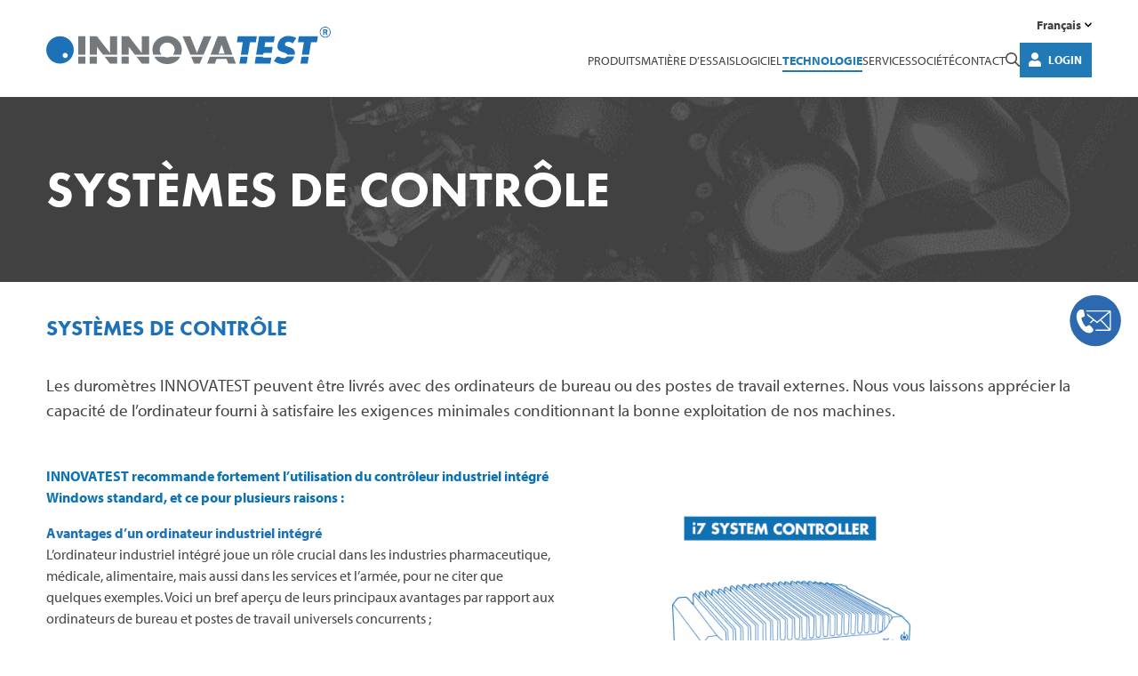

--- FILE ---
content_type: text/html; charset=UTF-8
request_url: https://www.innovatest-europe.com/fr/technologie/systemes-de-controle/
body_size: 13654
content:
<!DOCTYPE html><html lang="fr-FR"><head>  <script defer src="[data-uri]"></script> <meta name="baidu-site-verification" content="code-OHrfNlle3o" /><meta charset="UTF-8"><meta name="viewport"
 content="width=device-width, initial-scale=1, maximum-scale=1.0, user-scalable=0, shrink-to-fit=no"><meta name="baidu-site-verification" content="91135daa6d97e80472d80641fa6413e0"><link media="all" href="https://www.innovatest-europe.com/wp-content/cache/autoptimize/autoptimize_0bb29d88bcd548cbc0abafb1b312acfe.php" rel="stylesheet"><title>Systèmes de contrôle - INNOVATEST</title><meta name='robots' content='index, follow, max-image-preview:large, max-snippet:-1, max-video-preview:-1' /><link rel="canonical" href="https://www.innovatest-europe.com/fr/technologie/systemes-de-controle/" /><meta property="og:locale" content="fr_FR" /><meta property="og:type" content="article" /><meta property="og:title" content="Systèmes de contrôle - INNOVATEST" /><meta property="og:url" content="https://www.innovatest-europe.com/fr/technologie/systemes-de-controle/" /><meta property="og:site_name" content="INNOVATEST" /><meta property="article:modified_time" content="2021-03-23T11:37:49+00:00" /><meta name="twitter:card" content="summary_large_image" /> <script type="application/ld+json" class="yoast-schema-graph">{"@context":"https://schema.org","@graph":[{"@type":"WebPage","@id":"https://www.innovatest-europe.com/fr/technologie/systemes-de-controle/","url":"https://www.innovatest-europe.com/fr/technologie/systemes-de-controle/","name":"Systèmes de contrôle - INNOVATEST","isPartOf":{"@id":"https://www.innovatest-europe.com/fr/#website"},"datePublished":"2020-03-25T16:03:31+00:00","dateModified":"2021-03-23T11:37:49+00:00","breadcrumb":{"@id":"https://www.innovatest-europe.com/fr/technologie/systemes-de-controle/#breadcrumb"},"inLanguage":"fr-FR","potentialAction":[{"@type":"ReadAction","target":["https://www.innovatest-europe.com/fr/technologie/systemes-de-controle/"]}]},{"@type":"BreadcrumbList","@id":"https://www.innovatest-europe.com/fr/technologie/systemes-de-controle/#breadcrumb","itemListElement":[{"@type":"ListItem","position":1,"name":"Home","item":"https://www.innovatest-europe.com/fr/"},{"@type":"ListItem","position":2,"name":"Technologie","item":"https://www.innovatest-europe.com/fr/technologie/"},{"@type":"ListItem","position":3,"name":"Systèmes de contrôle"}]},{"@type":"WebSite","@id":"https://www.innovatest-europe.com/fr/#website","url":"https://www.innovatest-europe.com/fr/","name":"INNOVATEST","description":"","potentialAction":[{"@type":"SearchAction","target":{"@type":"EntryPoint","urlTemplate":"https://www.innovatest-europe.com/fr/?s={search_term_string}"},"query-input":{"@type":"PropertyValueSpecification","valueRequired":true,"valueName":"search_term_string"}}],"inLanguage":"fr-FR"}]}</script> <link rel='dns-prefetch' href='//kit.fontawesome.com' /><link href='https://use.typekit.net' rel='preconnect' /><link rel="alternate" title="oEmbed (JSON)" type="application/json+oembed" href="https://www.innovatest-europe.com/fr/wp-json/oembed/1.0/embed?url=https%3A%2F%2Fwww.innovatest-europe.com%2Ffr%2Ftechnologie%2Fsystemes-de-controle%2F" /><link rel="alternate" title="oEmbed (XML)" type="text/xml+oembed" href="https://www.innovatest-europe.com/fr/wp-json/oembed/1.0/embed?url=https%3A%2F%2Fwww.innovatest-europe.com%2Ffr%2Ftechnologie%2Fsystemes-de-controle%2F&#038;format=xml" /><link rel='stylesheet' id='adobe-typekit-css' href='https://use.typekit.net/tbs2mij.css?ver=1.0.0' type='text/css' media='all' /> <script type="text/javascript" src="https://www.innovatest-europe.com/wp-includes/js/jquery/jquery.min.js?ver=3.7.1" id="jquery-core-js"></script> <script defer type="text/javascript" src="https://www.innovatest-europe.com/wp-includes/js/jquery/jquery-migrate.min.js?ver=3.4.1" id="jquery-migrate-js"></script> <script defer type="text/javascript" src="https://www.innovatest-europe.com/wp-content/plugins/flowpaper-lite-pdf-flipbook/assets/lity/lity.min.js" id="lity-js-js"></script> <link rel="https://api.w.org/" href="https://www.innovatest-europe.com/fr/wp-json/" /><link rel="alternate" title="JSON" type="application/json" href="https://www.innovatest-europe.com/fr/wp-json/wp/v2/pages/88067" /><link rel="EditURI" type="application/rsd+xml" title="RSD" href="https://www.innovatest-europe.com/xmlrpc.php?rsd" /><link rel='shortlink' href='https://www.innovatest-europe.com/fr/?p=88067' /><meta name="generator" content="WPML ver:4.8.6 stt:5,65,37,1,4,3,27,28,40,66,2;" /><link rel="stylesheet" href="https://pro.fontawesome.com/releases/v5.6.1/css/all.css" integrity="sha384-NJXGk7R+8gWGBdutmr+/d6XDokLwQhF1U3VA7FhvBDlOq7cNdI69z7NQdnXxcF7k" crossorigin="anonymous"><script defer src="[data-uri]"></script> <script defer src="[data-uri]"></script><link rel="icon" href="https://www.innovatest-europe.com/wp-content/uploads/2019/05/cropped-favicon-32x32.png" sizes="32x32" /><link rel="icon" href="https://www.innovatest-europe.com/wp-content/uploads/2019/05/cropped-favicon-192x192.png" sizes="192x192" /><link rel="apple-touch-icon" href="https://www.innovatest-europe.com/wp-content/uploads/2019/05/cropped-favicon-180x180.png" /><meta name="msapplication-TileImage" content="https://www.innovatest-europe.com/wp-content/uploads/2019/05/cropped-favicon-270x270.png" /></head><body class="wp-singular page-template-default page page-id-88067 page-child parent-pageid-88027 wp-theme-innovatest"> <noscript><iframe src="https://www.googletagmanager.com/ns.html?id=GTM-N2PJ6P2"
height="0" width="0" style="display:none;visibility:hidden"></iframe></noscript> <a href="https://www.innovatest-europe.com/fr/contact/"
 class="sticky-contact-button"
 target="_self"> <svg id="Laag_1" xmlns="http://www.w3.org/2000/svg" version="1.1" viewBox="0 0 200 200"> <defs> </defs> <circle cx="100.29" cy="101.4" r="89.96" style="fill:#2d69b0"/> <path class="st0"
 d="M34.05 90.36c-.17-2.06-.2-5.56 0-7.6.79-8.14 5.94-19.01 15-20.06 2.24-.26 7.8.05 9.54 1.52.89.76 4.34 17.87 4.38 20.46-1.07 4.78-11.43 4.22-11.76 8.12-.1 1.18 1.07 4.99 1.47 6.39 2.53 8.77 7.36 17.21 14.24 23.26 5.04-.83 9.36-8.23 14.6-3.86 1.62 1.35 10.36 11.01 11.1 12.57 2.68 5.67-4.81 12.83-10.25 13.61-25.88 3.74-46.52-32.4-48.32-54.41Z"/> <path class="st0"
 d="M155.03 69.81v63.02c-.59 1.73-2.73 4.47-4.69 4.47h-49.33l.45-4.47h46.43l-30.2-31.7c-1.11-.19-9.31 8.66-11.12 8.92-.53.08-1.05.03-1.52-.26l-10.57-8.67-10.13 9.29-3.43-1.5c-.72-.55-.3-.44 0-.89 1.11-1.68 9.83-9.14 9.82-9.83L71.99 83.01l-1.55-6.94 35.72 28.97 41.29-35.23H68.43l-.89-4.47h82.36c2.1 0 4.54 2.54 5.13 4.47Zm-4.47 59.44V72.94l-29.43 25.64 29.43 30.68Z"/> </svg> </a><nav class="mobile-menu zeynep right d-xl-none"><ul class="wpml-wrapper"><li class="wpml-menu-item d-inline-block "><a lang-code="en" href="https://www.innovatest-europe.com/technology/computer-systems/">EN</a></li><li class="wpml-menu-item d-inline-block "><a lang-code="de" href="https://www.innovatest-europe.com/de/technologie/steuerungssysteme/">DE</a></li><li class="wpml-menu-item d-inline-block "><a lang-code="es" href="https://www.innovatest-europe.com/es/technology/computer-systems/">ES</a></li><li class="wpml-menu-item d-inline-block "><a lang-code="pl" href="https://www.innovatest-europe.com/pl/technologia/uklady-sterowania/">PL</a></li><li class="wpml-menu-item d-inline-block "><a lang-code="ja" href="https://www.innovatest-europe.com/ja/technology/computer-systems/">JA</a></li><li class="wpml-menu-item d-inline-block "><a lang-code="nl" href="https://www.innovatest-europe.com/nl/technologie/computer-systems/">NL</a></li><li class="wpml-menu-item d-inline-block "><a lang-code="it" href="https://www.innovatest-europe.com/it/technologia/sistemi-di-controllo/">IT</a></li><li class="wpml-menu-item d-inline-block current-language"><a lang-code="fr" href="https://www.innovatest-europe.com/fr/technologie/systemes-de-controle/">FR</a></li><li class="wpml-menu-item d-inline-block "><a lang-code="ar" href="https://www.innovatest-europe.com/ar/technology/computer-systems/">AR</a></li><li class="wpml-menu-item d-inline-block "><a lang-code="pt" href="https://www.innovatest-europe.com/pt/tecnologia/sistemas-de-controle/">PT</a></li><li class="wpml-menu-item d-inline-block "><a lang-code="cn" href="https://www.innovatest-europe.com/cn/technology/dead-weight-systems/">CN</a></li></ul><div class="mobile-menu__search-form"><form role="search" method="get" action="https://www.innovatest-europe.com/fr/"> <button type="submit" class="btn"><i class="fal fa-search"></i></button> <input type="search" class="form-control" name="s" value=""
 placeholder="Rechercher"/></form></div><div class="mobile-menu__user d-flex align-items-center justify-content-between gap-3 mb-3"> <a class="btn btn--icon btn--blue btn-login d-inline-flex align-items-center"
 href="https://www.innovatest-europe.com/fr/distributor-login/"> <svg class="me-2 btn__icon" xmlns="http://www.w3.org/2000/svg"
 viewBox="0 0 448 512"> <path d="M224 256c70.7 0 128-57.3 128-128S294.7 0 224 0 96 57.3 96 128s57.3 128 128 128zm89.6 32h-16.7c-22.2 10.2-46.9 16-72.9 16s-50.6-5.8-72.9-16h-16.7C60.2 288 0 348.2 0 422.4V464c0 26.5 21.5 48 48 48h352c26.5 0 48-21.5 48-48v-41.6c0-74.2-60.2-134.4-134.4-134.4z"/> </svg> <span>Login</span> </a> <a class="mobile-menu__logout d-flex align-items-center gap-1" href="https://www.innovatest-europe.com/wp-login.php?action=logout&amp;redirect_to=https%3A%2F%2Fwww.innovatest-europe.com%2Ffr%2F&amp;_wpnonce=bd288d509c" title="Se déconnecter"> <svg class="mobile-menu__logout-icon" xmlns="http://www.w3.org/2000/svg" viewBox="0 0 512 512"> <path d="M96 64h84c6.6 0 12 5.4 12 12v24c0 6.6-5.4 12-12 12H96c-26.5 0-48 21.5-48 48v192c0 26.5 21.5 48 48 48h84c6.6 0 12 5.4 12 12v24c0 6.6-5.4 12-12 12H96c-53 0-96-43-96-96V160c0-53 43-96 96-96zm231.1 19.5l-19.6 19.6c-4.8 4.8-4.7 12.5 .2 17.1L420.8 230H172c-6.6 0-12 5.4-12 12v28c0 6.6 5.4 12 12 12h248.8L307.7 391.7c-4.8 4.7-4.9 12.4-.2 17.1l19.6 19.6c4.7 4.7 12.3 4.7 17 0l164.4-164c4.7-4.7 4.7-12.3 0-17l-164.4-164c-4.7-4.6-12.3-4.6-17 .1z"/> </svg> <span>Se déconnecter</span> </a></div><div class="mobile-menu__separator"></div><ul class="nav-list"><li class=""> <a href="https://www.innovatest-europe.com/fr/presentation-du-produit/"
 class="">Produits</a></li><li class="has-submenu "> <a href="https://www.innovatest-europe.com/fr/matiere-dessais/"
 class="">Matière d’essais</a><a
 href="https://www.innovatest-europe.com/fr/matiere-dessais/" class=" chevron-link"
 data-submenu="matiere-dessais"><i
 class="fal fa-chevron-right"></i></a><div id="matiere-dessais" class="submenu"><div class="submenu-header text-center"
 data-submenu-close="matiere-dessais"> <i class="fal fa-chevron-left"></i> <a href="#">Matière d’essais</a></div><ul class="nav-list"><li> <a href="https://www.innovatest-europe.com/fr/durometre-vickers/" class=""><div class="d-inline-block"> Duromètre Vickers</div> </a></li><li> <a href="https://www.innovatest-europe.com/fr/durometre-rockwell/" class=""><div class="d-inline-block"> Duromètre Rockwell</div> </a></li><li> <a href="https://www.innovatest-europe.com/fr/durometre-brinell/" class=""><div class="d-inline-block"> Duromètre Brinell</div> </a></li><li> <a href="https://www.innovatest-europe.com/fr/durometre-knoop/" class=""><div class="d-inline-block"> Duromètre Knoop</div> </a></li></ul></div></li><li class=""> <a href="https://www.innovatest-europe.com/fr/applications-logiciel/"
 class="">Logiciel</a></li><li class="has-submenu "> <a href="https://www.innovatest-europe.com/fr/technologie/"
 class="current-menu-item">Technologie</a><a
 href="https://www.innovatest-europe.com/fr/technologie/" class="current-menu-item chevron-link"
 data-submenu="technologie"><i
 class="fal fa-chevron-right"></i></a><div id="technologie" class="submenu"><div class="submenu-header text-center"
 data-submenu-close="technologie"> <i class="fal fa-chevron-left"></i> <a href="#">Technologie</a></div><ul class="nav-list"><li> <a href="https://www.innovatest-europe.com/fr/technologie/rd-centre-dexcellence/" class=""><div class="d-inline-block"> Centre d’excellence en R&D</div> </a></li><li> <a href="https://www.innovatest-europe.com/fr/technologie/systemes-en-boucle-fermee-avec-cellule-de-charge/" class=""><div class="d-inline-block"> Systèmes en boucle fermée avec cellule de charge</div> </a></li><li> <a href="https://www.innovatest-europe.com/fr/technologie/systemes-a-poids-mort/" class=""><div class="d-inline-block"> Systèmes à poids mort</div> </a></li><li> <a href="https://www.innovatest-europe.com/fr/technologie/systemes-dimagerie-integres/" class=""><div class="d-inline-block"> Systèmes d’imagerie intégrés</div> </a></li><li> <a href="https://www.innovatest-europe.com/fr/technologie/systemes-de-controle/" class="current-menu-item"><div class="d-inline-block"> Systèmes de contrôle</div> </a></li></ul></div></li><li class="has-submenu "> <a href="https://www.innovatest-europe.com/fr/services/"
 class="">Services</a><a
 href="https://www.innovatest-europe.com/fr/services/" class=" chevron-link"
 data-submenu="services"><i
 class="fal fa-chevron-right"></i></a><div id="services" class="submenu"><div class="submenu-header text-center"
 data-submenu-close="services"> <i class="fal fa-chevron-left"></i> <a href="#">Services</a></div><ul class="nav-list"><li> <a href="https://www.innovatest-europe.com/fr/services/formation/" class=""><div class="d-inline-block"> Formation</div> </a></li><li> <a href="https://www.innovatest-europe.com/fr/services/enregistrement-du-produit/" class=""><div class="d-inline-block"> Enregistrement du produit</div> </a></li><li> <a href="https://www.innovatest-europe.com/fr/services/garantie/" class=""><div class="d-inline-block"> Garantie</div> </a></li><li> <a href="https://www.innovatest-europe.com/fr/services/mises-a-jour-logicielles/" class=""><div class="d-inline-block"> Mises à jour logicielles</div> </a></li><li> <a href="https://www.innovatest-europe.com/fr/services/ventes-demo/" class=""><div class="d-inline-block"> Ventes & Demo</div> </a></li></ul></div></li><li class="has-submenu m-i-company"> <a href="https://www.innovatest-europe.com/fr/societe/"
 class="">Société</a><a
 href="https://www.innovatest-europe.com/fr/societe/" class=" chevron-link"
 data-submenu="societe"><i
 class="fal fa-chevron-right"></i></a><div id="societe" class="submenu"><div class="submenu-header text-center"
 data-submenu-close="societe"> <i class="fal fa-chevron-left"></i> <a href="#">Société</a></div><ul class="nav-list"><li> <a href="https://www.innovatest-europe.com/fr/societe/a-propos-de-nous/" class=""><div class="d-inline-block"> À propos de nous</div> </a></li><li> <a href="https://www.innovatest-europe.com/fr/societe/references-industrielles/" class=""><div class="d-inline-block"> Références industrielles</div> </a></li><li> <a href="https://www.innovatest-europe.com/fr/societe/nouveautes/" class=""><div class="d-inline-block"> Nouveautés</div> </a></li><li> <a href="https://www.innovatest-europe.com/fr/societe/expositions/" class=""><div class="d-inline-block"> Expositions</div> </a></li><li> <a href="https://www.innovatest-europe.com/fr/societe/carrieres/" class=""><div class="d-inline-block"> Carrières</div> </a></li></ul></div></li><li class=""> <a href="https://www.innovatest-europe.com/fr/contact/"
 class="">Contact</a></li></ul></nav><form class="search-form d-flex align-items-center justify-xontent-center position-fixed w-100 h-100"
 role="search-form" method="get" action="https://www.innovatest-europe.com/fr/"><div class="container"><div class="input-wrapper position-relative"> <input type="text" class="search-form__input me-3" name="s" value=""
 placeholder="Rechercher"/> <button class="search-form__submit position-absolute" type="submit"> <svg class="btn__icon" xmlns="http://www.w3.org/2000/svg" viewBox="0 0 512 512"> <path d="M368 208A160 160 0 1 0 48 208a160 160 0 1 0 320 0zM337.1 371.1C301.7 399.2 256.8 416 208 416C93.1 416 0 322.9 0 208S93.1 0 208 0S416 93.1 416 208c0 48.8-16.8 93.7-44.9 129.1L505 471c9.4 9.4 9.4 24.6 0 33.9s-24.6 9.4-33.9 0L337.1 371.1z"/> </svg> </button></div></div></form><header class="header "><div class="container"><div class="d-flex justify-content-between align-items-center"> <a class="d-block" href="https://www.innovatest-europe.com/fr/"> <svg class="header__logo me-lg-3" version="1.1" id="Layer_1" xmlns="http://www.w3.org/2000/svg"
 xmlns:xlink="http://www.w3.org/1999/xlink" x="0px" y="0px" viewBox="0 0 389 51.3"
 style="enable-background:new 0 0 389 51.3;" xml:space="preserve"><g> <path style="fill:#1D71B8;"
 d="M18.8,13.1C8.4,13.1,0,21.5,0,31.9s8.4,18.8,18.8,18.8s18.8-8.4,18.8-18.8S29.2,13.1,18.8,13.1z M25.9,43c-1.9,0-3.5-1.5-3.5-3.5S24,36,25.9,36s3.5,1.5,3.5,3.5S27.8,43,25.9,43z"/> <polygon style="fill:#73797C;"
 points="43.7,50.8 53.5,50.8 53.5,41.1 43.7,41.1 43.7,50.8 	"/> <polygon style="fill:#73797C;"
 points="53.5,13.1 43.7,13.1 43.7,38.5 53.5,38.5 53.5,13.1 	"/> <polygon style="fill:#73797C;" points="87.2,50.8 97,50.8 97,41.1 79.7,41.1 87.2,50.8 	"/> <polygon style="fill:#73797C;"
 points="59.4,50.8 69.2,50.8 69.2,41.1 59.4,41.1 59.4,50.8 	"/> <polygon style="fill:#73797C;"
 points="69.2,27.7 69.3,27.7 77.7,38.5 97,38.5 97,13.1 87.2,13.1 87.2,36.2 87.2,36.2 69.2,13.1 59.4,13.1 59.4,38.5 69.2,38.5 69.2,27.7 	"/> <polygon style="fill:#73797C;"
 points="130.8,50.8 140.6,50.8 140.6,41.1 123.3,41.1 130.8,50.8 	"/> <polygon style="fill:#73797C;"
 points="112.8,27.7 112.9,27.7 121.3,38.5 140.6,38.5 140.6,13.1 130.8,13.1 130.8,36.2 130.7,36.2 112.8,13.1 103,13.1 103,38.5 112.8,38.5 112.8,27.7 	"/> <polygon style="fill:#73797C;"
 points="103,50.8 112.8,50.8 112.8,41.1 103,41.1 103,50.8 	"/> <path style="fill:#73797C;"
 d="M155.2,31.4c0-5,4.6-9.6,10.2-9.6s10.2,4.6,10.2,9.6c0,2.8-0.9,5.3-2.5,7.2h11.1 c0.8-2.2,1.2-4.6,1.2-7.2c0-11-9.6-18.7-20.1-18.7s-20.1,7.7-20.1,18.7c0,2.6,0.4,5,1.2,7.2h11.1C156.1,36.6,155.2,34.2,155.2,31.4 L155.2,31.4L155.2,31.4z"/> <path style="fill:#73797C;"
 d="M165.4,42.2c-1.6,0-3.2-0.4-4.5-1.1h-13.2c3.3,6.3,9.8,10.2,17.8,10.2s14.5-3.9,17.8-10.2H170 C168.6,41.8,167.1,42.2,165.4,42.2L165.4,42.2L165.4,42.2z"/> <polygon style="fill:#73797C;"
 points="202.2,50.8 209.8,50.8 214,41.1 198.1,41.1 202.2,50.8 	"/> <polygon style="fill:#73797C;"
 points="225.9,13.1 215.3,13.1 206.1,36 197,13.1 186.4,13.1 197.1,38.5 215.1,38.5 225.9,13.1 	"/> <polygon style="fill:#73797C;"
 points="220,50.8 230.4,50.8 233,44.3 246.5,44.3 248.9,50.8 259.4,50.8 255.7,41.1 223.8,41.1 220,50.8 	"/> <path style="fill:#73797C;"
 d="M235.7,36.8l4.1-12h0.1l4,12H235.7L235.7,36.8z M245.2,13.1h-10.7l-9.8,25.4h30L245.2,13.1 L245.2,13.1L245.2,13.1z"/> <polygon style="fill:#1D71B8;"
 points="264.1,50.8 273.9,50.8 275.5,41.1 265.7,41.1 264.1,50.8 	"/> <polygon style="fill:#1D71B8;"
 points="278.6,21.4 286.7,21.4 288,13.1 262,13.1 260.7,21.4 268.8,21.4 266.1,38.5 275.9,38.5 278.6,21.4 	"/> <polygon style="fill:#1D71B8;"
 points="297.2,36 308.3,36 309.6,27.7 298.5,27.7 299.5,21.4 311.2,21.4 312.5,13.1 291.1,13.1 287,38.5 296.8,38.5 297.2,36 	"/> <polygon style="fill:#1D71B8;"
 points="285.1,50.8 306.5,50.8 307.8,42.5 296.2,42.5 296.4,41.1 286.6,41.1 285.1,50.8 	"/> <path style="fill:#1D71B8;"
 d="M339.9,38c0.9-6-2.6-8.5-7.5-10l-2.3-0.7c-1.6-0.5-4-1.4-3.7-3.5c0.3-2,2.8-3.1,4.6-3.1 c2.3,0,4.4,1,6,2.4l5-7.4c-3-1.9-7.3-3-11-3c-7.4,0-13.5,4.9-14.6,12.3c-1.1,7.1,2.6,8.7,8.3,10.4c1.7,0.5,4.6,1.3,5.1,3.2h10.1 C339.8,38.3,339.9,38.2,339.9,38L339.9,38L339.9,38z"/> <path style="fill:#1D71B8;"
 d="M324.5,43.2c-2.3,0-4.3-0.9-6-2.1h-3l-4.2,6c3.3,2.6,7.6,4.2,12.2,4.2c3.7,0,7.7-1,11-3.5 c2.4-1.8,3.8-4.2,4.6-6.8h-10C328.1,42.6,326.2,43.2,324.5,43.2L324.5,43.2L324.5,43.2z"/> <polygon style="fill:#1D71B8;"
 points="362.1,21.4 370.2,21.4 371.5,13.1 345.5,13.1 344.2,21.4 352.3,21.4 349.6,38.5 359.4,38.5 362.1,21.4 	"/> <polygon style="fill:#1D71B8;"
 points="347.6,50.8 357.4,50.8 359,41.1 349.2,41.1 347.6,50.8 	"/> <path style="fill:#1D71B8;"
 d="M380.3,5h1c0.4,0,0.7,0,0.8,0.1s0.3,0.1,0.4,0.3s0.2,0.4,0.2,0.6c0,0.2-0.1,0.4-0.2,0.6 c-0.1,0.2-0.3,0.3-0.4,0.3C382,6.9,381.8,7,381.4,7h-1.1V5L380.3,5L380.3,5z M380.3,8.2h1.3l1.2,3h2l-1.4-3.3c0.9-0.4,1.3-1,1.3-2 c0-0.5-0.1-0.9-0.4-1.3c-0.2-0.4-0.6-0.6-0.9-0.8c-0.4-0.1-0.9-0.2-1.5-0.2h-3.3v7.6h1.8L380.3,8.2L380.3,8.2L380.3,8.2z"/> <path style="fill:#1D71B8;"
 d="M381.5,1.1c3.6,0,6.5,2.9,6.5,6.4S385,14,381.5,14s-6.5-2.9-6.5-6.4S377.9,1.1,381.5,1.1 C381.5,1.1,381.5,1.1,381.5,1.1z M381.5,15.1c4.2,0,7.5-3.4,7.5-7.5S385.6,0,381.5,0S374,3.4,374,7.5S377.3,15.1,381.5,15.1 L381.5,15.1z"/> </g></svg> </a> <button class="btn rotate btn-menu d-xl-none"> <span></span><span></span><span></span> </button><div class="d-none d-xl-flex flex-column align-items-end header__navigation-section"><div class="d-flex align-items-center gap-3 mb-2"><div class="header__lang-switcher"><div class="language-switcher"> <button class="btn btn-switch btn-switch--lang d-flex align-items-center" type="button"> <span class="me-1"> Français </span> <svg class="btn-switch__icon" xmlns="http://www.w3.org/2000/svg" viewBox="0 0 448 512"> <path d="M207 381.5L12.7 187.1c-9.4-9.4-9.4-24.6 0-33.9l22.7-22.7c9.4-9.4 24.5-9.4 33.9 0L224 284.5l154.7-154c9.4-9.3 24.5-9.3 33.9 0l22.7 22.7c9.4 9.4 9.4 24.6 0 33.9L241 381.5c-9.4 9.4-24.6 9.4-33.9 0z"/> </svg> </button><ul class="wpml-wrapper"><li class="wpml-menu-item "><a lang-code="en" href="https://www.innovatest-europe.com/technology/computer-systems/">English</a></li><li class="wpml-menu-item "><a lang-code="de" href="https://www.innovatest-europe.com/de/technologie/steuerungssysteme/">Deutsch</a></li><li class="wpml-menu-item "><a lang-code="es" href="https://www.innovatest-europe.com/es/technology/computer-systems/">Español</a></li><li class="wpml-menu-item "><a lang-code="pl" href="https://www.innovatest-europe.com/pl/technologia/uklady-sterowania/">Polski</a></li><li class="wpml-menu-item "><a lang-code="ja" href="https://www.innovatest-europe.com/ja/technology/computer-systems/">日本語</a></li><li class="wpml-menu-item "><a lang-code="nl" href="https://www.innovatest-europe.com/nl/technologie/computer-systems/">Nederlands</a></li><li class="wpml-menu-item "><a lang-code="it" href="https://www.innovatest-europe.com/it/technologia/sistemi-di-controllo/">Italiano</a></li><li class="wpml-menu-item "><a lang-code="ar" href="https://www.innovatest-europe.com/ar/technology/computer-systems/">العربية</a></li><li class="wpml-menu-item "><a lang-code="pt" href="https://www.innovatest-europe.com/pt/tecnologia/sistemas-de-controle/">Portuguese</a></li><li class="wpml-menu-item "><a lang-code="cn" href="https://www.innovatest-europe.com/cn/technology/dead-weight-systems/">简体中文</a></li></ul></div></div></div><div class="header__navigation d-flex align-items-center gap-4"><div class="header__main-navigation d-flex align-items-center"><nav class="navigation clearfix"><ul id="menu-main-menu-french" class="menu"><li id="menu-item-88715" class="menu-item menu-item-type-post_type menu-item-object-page menu-item-88715"><a href="https://www.innovatest-europe.com/fr/presentation-du-produit/">Produits</a></li><li id="menu-item-88111" class="menu-item menu-item-type-post_type menu-item-object-page menu-item-88111"><a href="https://www.innovatest-europe.com/fr/matiere-dessais/">Matière d’essais</a></li><li id="menu-item-88116" class="menu-item menu-item-type-post_type menu-item-object-page menu-item-88116"><a href="https://www.innovatest-europe.com/fr/applications-logiciel/">Logiciel</a></li><li id="menu-item-88117" class="menu-item menu-item-type-post_type menu-item-object-page current-page-ancestor current-menu-ancestor current-menu-parent current-page-parent current_page_parent current_page_ancestor menu-item-88117"><a href="https://www.innovatest-europe.com/fr/technologie/">Technologie</a></li><li id="menu-item-88123" class="menu-item menu-item-type-post_type menu-item-object-page menu-item-88123"><a href="https://www.innovatest-europe.com/fr/services/">Services</a></li><li id="menu-item-88124" class="m-i-company menu-item menu-item-type-post_type menu-item-object-page menu-item-88124"><a href="https://www.innovatest-europe.com/fr/societe/">Société</a></li><li id="menu-item-88148" class="menu-item menu-item-type-post_type menu-item-object-page menu-item-88148"><a href="https://www.innovatest-europe.com/fr/contact/">Contact</a></li></ul></nav></div><div class="header__search-trigger"> <button class="btn btn-search-trigger p-0" type="button"> <svg class="btn__icon btn__icon--magnifier" xmlns="http://www.w3.org/2000/svg"
 viewBox="0 0 512 512"> <path d="M368 208A160 160 0 1 0 48 208a160 160 0 1 0 320 0zM337.1 371.1C301.7 399.2 256.8 416 208 416C93.1 416 0 322.9 0 208S93.1 0 208 0S416 93.1 416 208c0 48.8-16.8 93.7-44.9 129.1L505 471c9.4 9.4 9.4 24.6 0 33.9s-24.6 9.4-33.9 0L337.1 371.1z"/> </svg> <svg class="btn__icon btn__icon--close" xmlns="http://www.w3.org/2000/svg"
 viewBox="0 0 320 512"> <path d="M193.9 256L296.5 153.4l21.2-21.2c3.1-3.1 3.1-8.2 0-11.3l-22.6-22.6c-3.1-3.1-8.2-3.1-11.3 0L160 222.1 36.3 98.3c-3.1-3.1-8.2-3.1-11.3 0L2.3 121c-3.1 3.1-3.1 8.2 0 11.3L126.1 256 2.3 379.7c-3.1 3.1-3.1 8.2 0 11.3l22.6 22.6c3.1 3.1 8.2 3.1 11.3 0L160 289.9 262.6 392.5l21.2 21.2c3.1 3.1 8.2 3.1 11.3 0l22.6-22.6c3.1-3.1 3.1-8.2 0-11.3L193.9 256z"/> </svg> </button></div><div class="header__login-section"> <a class="btn btn--icon btn--blue btn-login d-inline-flex align-items-center"
 href="https://www.innovatest-europe.com/fr/distributor-login/"> <svg class="me-2 btn__icon" xmlns="http://www.w3.org/2000/svg"
 viewBox="0 0 448 512"> <path d="M224 256c70.7 0 128-57.3 128-128S294.7 0 224 0 96 57.3 96 128s57.3 128 128 128zm89.6 32h-16.7c-22.2 10.2-46.9 16-72.9 16s-50.6-5.8-72.9-16h-16.7C60.2 288 0 348.2 0 422.4V464c0 26.5 21.5 48 48 48h352c26.5 0 48-21.5 48-48v-41.6c0-74.2-60.2-134.4-134.4-134.4z"/> </svg> <span>Login</span> </a></div></div></div></div></div></header><section
 class="masthead  "><div class="masthead__visual masthead__visual--small img-wrapper"> <img width="768" height="125" src="https://www.innovatest-europe.com/wp-content/uploads/2024/10/INNOVATEST_Header-20245-1-768x125.png" class="object-fit w-100 h-100" alt="INNOVATEST website header
" loading="eager" decoding="async" fetchpriority="high" srcset="https://www.innovatest-europe.com/wp-content/uploads/2024/10/INNOVATEST_Header-20245-1-768x125.png 768w, https://www.innovatest-europe.com/wp-content/uploads/2024/10/INNOVATEST_Header-20245-1-300x49.png 300w, https://www.innovatest-europe.com/wp-content/uploads/2024/10/INNOVATEST_Header-20245-1-1024x167.png 1024w, https://www.innovatest-europe.com/wp-content/uploads/2024/10/INNOVATEST_Header-20245-1-1536x250.png 1536w, https://www.innovatest-europe.com/wp-content/uploads/2024/10/INNOVATEST_Header-20245-1-2048x334.png 2048w, https://www.innovatest-europe.com/wp-content/uploads/2024/10/INNOVATEST_Header-20245-1-544x89.png 544w, https://www.innovatest-europe.com/wp-content/uploads/2024/10/INNOVATEST_Header-20245-1-1440x235.png 1440w" sizes="(max-width: 768px) 100vw, 768px" /></div><div class="masthead__content"><div class="container"><div class="title-wrapper"><h1 class="title-wrapper__title"> Systèmes de contrôle</h1></div></div></div></section><section class="modules-wrapper"><section class="module module--content   " id=""><div class="container"><div class="row"><div class="col-12"><div class="wysiwyg"><h2><span style="color: #1d71b8; font-size: 18pt;">Systèmes de contrôle</span></h2></div></div></div></div></section><section class="module module--introtext  "><div class="container"><p>Les duromètres INNOVATEST peuvent être livrés avec des ordinateurs de bureau ou des postes de travail externes. Nous vous laissons apprécier la capacité de l’ordinateur fourni à satisfaire les exigences minimales conditionnant la bonne exploitation de nos machines.</p></div></section><section class="module module--content module--padding-top  " id=""><div class="container"><div class="row"><div class="col-md-6"><div class="wysiwyg"><p><strong><span lang="FR" style="color: #0b72b5;">INNOVATEST recommande fortement l’utilisation du contrôleur industriel intégré Windows standard, et ce pour plusieurs raisons :</span></strong></p><p><span style="color: #1d71b8;"><strong>Avantages d’un ordinateur industriel intégré</strong></span><br /> L’ordinateur industriel intégré joue un rôle crucial dans les industries pharmaceutique, médicale, alimentaire, mais aussi dans les services et l’armée, pour ne citer que quelques exemples. Voici un bref aperçu de leurs principaux avantages par rapport aux ordinateurs de bureau et postes de travail universels concurrents ;</p><p><span style="color: #1d71b8;"><strong>Performances élevées</strong></span>  – un ordinateur industriel intégré remplit généralement une seule fonction. À titre d’exemple, l’ordinateur industriel intégré pilotant une matrice de feux de signalisation dispose des matériels et des logiciels dédiés à l’accomplissement de cette fonction particulière, et elle seule, ce qui en optimise l’utilisation. La question qu’il faut vous poser est donc de savoir si vous souhaitez faire fonctionner un lanceur de roquettes depuis un poste de travail informatique sur lequel ont été installés Word, Excel et des jeux vidéo. Faites votre choix ! Chez Innovatest, nous estimons que les machines et/ou les autres équipements de qualité doivent être exploités par un contrôleur affecté à une seule tâche, pour leur garantir d’excellentes performances et une fiabilité élevée.</p><p><span style="color: #0b72b5;"><strong>Fiabilité du produit</strong></span> – sachant qu’un ordinateur industriel intégré risque d’être exposé à des conditions extrêmes, et que l’on compte avant tout sur sa fiabilité, les fabricants l’enrichissent souvent de plusieurs fonctionnalités, telles qu’un SSD pour un stockage de données rapide et fiable, ou encore un chien de garde, et prévoient un fonctionnement sans ventilateur afin de prévenir tout risque de défaillance provoqué par les pièces en mouvement ou une surchauffe. De ce point de vue, le dissipateur mécanique employé dans chacune des machines Innovatest supprime tout problème causé par la chaleur.</p><p><strong><span style="color: #1d71b8;">Durabilité</span></strong> – <span lang="FR">les ordinateurs industriels intégrés sont majoritairement utilisés directement en usine ou dans un autre environnement contraignant où ils risquent non seulement d’être exposés à des conditions difficiles, mais aussi de subir une manipulation brutale. En fonction de leur usage, ils sont fabriqués de façon à résister à des environnements relativement sévères. Ils peuvent ainsi être conçus pour absorber les chocs stationnaires ou les chutes, ou pour demeurer fonctionnels même durant leur transport en véhicules ; fréquemment exposés à l’humidité et aux salissures à l’endroit où ils sont installés, ils sont également protégés grâce au revêtement enrobant de leur carte-mère.</span></p><p><span style="color: #1d71b8;"><strong>Allongement du cycle de vie</strong> </span>– la durée de vie d’un modèle d’ordinateur industriel intégré est généralement estimée entre sept et dix ans. Les fabricants conçoivent leurs cartes avec des jeux de puces à durée de vie étendue qui assurent à l’unité une longévité exemplaire. C’est trois fois mieux que l’espérance de vie d’un poste de travail informatique.</p><p><span style="color: #1d71b8;"><strong>Fonctions personnalisables</strong> </span>– <span lang="FR">contrairement aux ordinateurs universels, qui remplissent un large éventail de fonctions de base répondant à la plupart des besoins bureautiques mais n’ont aucune utilité dans un équipement industriel, les ordinateurs industriels intégrés assument seulement deux fonctions principales. Il s’agit d’une part, de l’exploitation des équipements industriels, d’autre part, de leur contrôle et de la collecte de leurs données, le tout, au moyen des logiciels spécialisés qui en assurent le fonctionnement. Le matériel ouvrant la voie à tous les possibles dans un cas comme dans l’autre, Innovatest, en sa qualité d’équipementier d’origine, peut librement personnaliser l’unité pour répondre aux besoins d’une industrie ou d’un métier donné en installant un logiciel propriétaire, tel qu’IMPRESSIONS™.</span></p><p><span lang="FR">Les équipements d’essais de dureté INNOVATEST, et notamment l’ensemble de nos duromètres pilotés avec IMPRESSIONS™, disposent ainsi d’ordinateurs industriels intégrés pour contrôleurs standard.</span></p><p><strong><span lang="FR" style="color: #0b72b5;">Dans ce cas, le logiciel INNOVATEST IMPRESSIONS™ peut-il tourner sur un Hewlett-Packard, un Dell ou un autre poste de travail informatique standard de classe A ? Oui, mais pour les raisons précédentes, nous ne recommandons pas de l’utiliser avec.</span></strong></p><p>&nbsp;</p><p>&nbsp;</p></div></div><div class="col-md-6"><div class="wysiwyg"><p><img decoding="async" class="alignnone wp-image-35389" src="https://www.innovatest-europe.com/wp-content/uploads/2020/03/Controlling-Systems5.png" alt="" width="460" height="287" srcset="https://www.innovatest-europe.com/wp-content/uploads/2020/03/Controlling-Systems5.png 1053w, https://www.innovatest-europe.com/wp-content/uploads/2020/03/Controlling-Systems5-300x187.png 300w, https://www.innovatest-europe.com/wp-content/uploads/2020/03/Controlling-Systems5-1024x639.png 1024w, https://www.innovatest-europe.com/wp-content/uploads/2020/03/Controlling-Systems5-768x479.png 768w, https://www.innovatest-europe.com/wp-content/uploads/2020/03/Controlling-Systems5-544x339.png 544w" sizes="(max-width: 460px) 100vw, 460px" /></p><p>&nbsp;</p><p>&nbsp;</p><p><img decoding="async" class="alignnone wp-image-35369" src="https://www.innovatest-europe.com/wp-content/uploads/2020/03/Controlling-Systems_desktop.png" alt="" width="464" height="368" srcset="https://www.innovatest-europe.com/wp-content/uploads/2020/03/Controlling-Systems_desktop.png 1100w, https://www.innovatest-europe.com/wp-content/uploads/2020/03/Controlling-Systems_desktop-300x238.png 300w, https://www.innovatest-europe.com/wp-content/uploads/2020/03/Controlling-Systems_desktop-1024x811.png 1024w, https://www.innovatest-europe.com/wp-content/uploads/2020/03/Controlling-Systems_desktop-768x608.png 768w, https://www.innovatest-europe.com/wp-content/uploads/2020/03/Controlling-Systems_desktop-544x431.png 544w" sizes="(max-width: 464px) 100vw, 464px" /></p><p>&nbsp;</p><p>&nbsp;</p></div></div></div></div></section></section><footer class="footer"><div class="footer__main position-relative"><div class="container"><div class="row"><div class="col-12 col-lg-4 footer-section"><ul class="footer__nav"><li> <a href="https://www.innovatest-europe.com/fr/telechargements/"> <i class="fas fa-arrow-to-bottom"></i>Téléchargements </a></li></ul> <br><nav class="navigation clearfix"><ul id="menu-brands-menu-french" class="menu"><li id="menu-item-88130" class="menu-item menu-item-type-post_type menu-item-object-page menu-item-88130"><a href="https://www.innovatest-europe.com/fr/durometre-brinell/">Duromètre Brinell</a></li><li id="menu-item-88131" class="menu-item menu-item-type-post_type menu-item-object-page menu-item-88131"><a href="https://www.innovatest-europe.com/fr/durometre-rockwell/">Duromètre Rockwell</a></li><li id="menu-item-88132" class="menu-item menu-item-type-post_type menu-item-object-page menu-item-88132"><a href="https://www.innovatest-europe.com/fr/durometre-vickers/">Duromètre Vickers</a></li><li id="menu-item-88133" class="menu-item menu-item-type-post_type menu-item-object-page menu-item-88133"><a href="https://www.innovatest-europe.com/fr/durometre-knoop/">Duromètre Knoop</a></li><li id="menu-item-88977" class="menu-item menu-item-type-post_type menu-item-object-page menu-item-88977"><a href="https://www.innovatest-europe.com/fr/universel/">Duromètre Universel</a></li></ul></nav></div><div class="col-12 col-lg-3 col-xl-3 footer-section d-none d-md-block"><nav class="navigation clearfix"><ul id="menu-main-menu-french-1" class="menu"><li class="menu-item menu-item-type-post_type menu-item-object-page menu-item-88715"><a href="https://www.innovatest-europe.com/fr/presentation-du-produit/">Produits</a></li><li class="menu-item menu-item-type-post_type menu-item-object-page menu-item-88111"><a href="https://www.innovatest-europe.com/fr/matiere-dessais/">Matière d’essais</a></li><li class="menu-item menu-item-type-post_type menu-item-object-page menu-item-88116"><a href="https://www.innovatest-europe.com/fr/applications-logiciel/">Logiciel</a></li><li class="menu-item menu-item-type-post_type menu-item-object-page current-page-ancestor current-menu-ancestor current-menu-parent current-page-parent current_page_parent current_page_ancestor menu-item-88117"><a href="https://www.innovatest-europe.com/fr/technologie/">Technologie</a></li><li class="menu-item menu-item-type-post_type menu-item-object-page menu-item-88123"><a href="https://www.innovatest-europe.com/fr/services/">Services</a></li><li class="m-i-company menu-item menu-item-type-post_type menu-item-object-page menu-item-88124"><a href="https://www.innovatest-europe.com/fr/societe/">Société</a></li><li class="menu-item menu-item-type-post_type menu-item-object-page menu-item-88148"><a href="https://www.innovatest-europe.com/fr/contact/">Contact</a></li></ul></nav></div><div class="col-12 col-lg-3 footer-section contact-data d-none d-md-block"><p><strong>INNOVATEST France SARL </strong><br /> 75 Avenue Parmentier<br /> 75011 Paris<br /> France<br /> <a href="tel:+31433520060"><strong>T</strong>: </a><a href="tel:0033184888038">+33 1848 88038 </a><br /> <a href="mailto:info@innovatest-europe.com"><strong>E</strong>: info@innovatest-france.com</a><br /> <a href="https://www.innovatest-europe.com"><strong>W</strong>: www.innovatest-france.com</a></p></div><div class="col-12 col-lg-2 footer-section"><h3 class="d-none d-lg-block">Suivez-nous</h3><ul class="social-media-accounts"><li> <a href="https://www.linkedin.com/company/innovatest-group-of-companies/?originalSubdomain=nl"
 target="_blank" > <img src="https://www.innovatest-europe.com/wp-content/uploads/2021/01/logo-linkedin-color.png" alt="Linkedin logo"> </a></li><li> <a href="https://www.youtube.com/channel/UCFODN2tzBfSAPZcW1X5ypxA"
 target="_blank" > <img src="https://www.innovatest-europe.com/wp-content/uploads/2021/01/logo-youtube-color.png" alt="Youtube logo"> </a></li><li> <a href="https://vimeo.com/innovatest"
 target="_blank" > <img src="https://www.innovatest-europe.com/wp-content/uploads/2019/05/logo-vimeo-color.png" alt="Vimeo Color logo"> </a></li></ul></div></div></div></div><div class="footer__sub"><div class="container"><div class="row"><div class="col-12 col-md-8"><nav class="navigation navigation--disclaimer clearfix"><ul id="menu-subfooter-menu-french" class="menu"><li id="menu-item-89914" class="menu-item menu-item-type-post_type menu-item-object-page menu-item-89914"><a href="https://www.innovatest-europe.com/fr/disclaimer/">Clause de non responsabilité</a></li><li id="menu-item-90081" class="menu-item menu-item-type-post_type menu-item-object-page menu-item-90081"><a href="https://www.innovatest-europe.com/fr/conditions/">Conditions</a></li><li id="menu-item-90084" class="menu-item menu-item-type-post_type menu-item-object-page menu-item-90084"><a href="https://www.innovatest-europe.com/fr/politique-de-confidentialite/">Politique de confidentialité</a></li><li id="menu-item-89915" class="menu-item menu-item-type-post_type menu-item-object-page menu-item-89915"><a href="https://www.innovatest-europe.com/fr/politique-de-cookies/">Politique de cookies</a></li><li id="menu-item-88976" class="menu-item menu-item-type-post_type menu-item-object-page menu-item-88976"><a href="https://www.innovatest-europe.com/fr/contact/">Contact</a></li></ul></nav></div><div class="col-12 col-md-4 copyright text-lg-end"> &copy; 2026 INNOVATEST</div></div></div></div></footer> <script type="speculationrules">{"prefetch":[{"source":"document","where":{"and":[{"href_matches":"/fr/*"},{"not":{"href_matches":["/wp-*.php","/wp-admin/*","/wp-content/uploads/*","/wp-content/*","/wp-content/plugins/*","/wp-content/themes/innovatest/*","/fr/*\\?(.+)"]}},{"not":{"selector_matches":"a[rel~=\"nofollow\"]"}},{"not":{"selector_matches":".no-prefetch, .no-prefetch a"}}]},"eagerness":"conservative"}]}</script> <script defer type="text/javascript" src="https://kit.fontawesome.com/9e8e15f065.js?ver=6.9" id="fontawesome-latest-js"></script> <script defer type="text/javascript" src="https://www.innovatest-europe.com/wp-content/themes/innovatest/assets/js/libs/cookieconsent.min.js?ver=3.1.1" id="cookieconsent-js"></script> <script defer type="text/javascript" src="https://www.innovatest-europe.com/wp-content/themes/innovatest/assets/js/libs/slick.min.js?ver=1.9.0" id="slickslider-js"></script> <script defer type="text/javascript" src="https://www.innovatest-europe.com/wp-content/themes/innovatest/assets/js/libs/jquery.magnific-popup.min.js?ver=1.1.0" id="magnific-popup-js"></script> <script defer type="text/javascript" src="https://www.innovatest-europe.com/wp-content/themes/innovatest/assets/js/libs/es6-promise.auto.min.js?ver=4.2.8" id="es6-promise-js"></script> <script defer type="text/javascript" src="https://www.innovatest-europe.com/wp-content/themes/innovatest/assets/js/libs/lodash.min.js?ver=4.17.20" id="lodash-innovatest-js"></script> <script defer type="text/javascript" src="https://www.innovatest-europe.com/wp-content/themes/innovatest/assets/js/libs/vue.min.js?ver=2.6.10" id="vuejs-js"></script> <script defer type="text/javascript" src="https://www.innovatest-europe.com/wp-content/cache/autoptimize/autoptimize_single_4209e09a09f0f85a493d26d7a87d85b4.php?ver=1768571254" id="innovatest-country-select-js"></script> <script defer type="text/javascript" src="https://www.innovatest-europe.com/wp-content/themes/innovatest/assets/js/libs/zeynep.min.js?ver=2.1.4" id="zeynep-js"></script> <script defer id="theme-main-js-extra" src="[data-uri]"></script> <script defer type="text/javascript" src="https://www.innovatest-europe.com/wp-content/cache/autoptimize/autoptimize_single_6df8f73fae75a5895015e46a9a788990.php?ver=1768571254" id="theme-main-js"></script> <script defer type="text/javascript" src="https://www.innovatest-europe.com/wp-content/plugins/layered-popups/js/script.min.js?ver=6.64" id="ulp-js"></script> <script defer src="[data-uri]"></script><script defer src="https://www.innovatest-europe.com/wp-content/cache/autoptimize/autoptimize_single_f9bf43adab5f71ebe7a00b97685460f9.php?ver=6.64"></script></body></html>
<!-- Comet Cache is NOT caching this page, because the current page contains `_wpnonce` or `akismet_comment_nonce`. Your current configuration states that pages with dynamic `*nonce*` values in the markup should not be cached. See http://wsharks.com/1O1Kudy for further details. -->